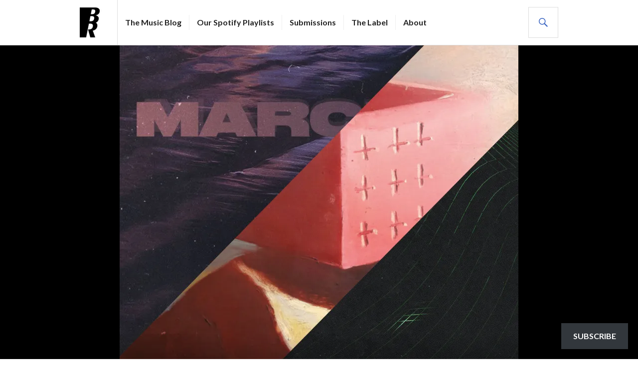

--- FILE ---
content_type: text/html; charset=UTF-8
request_url: https://www.beatradar.com/2020/05/power-to-the-peak/
body_size: 15257
content:
<!DOCTYPE html>
<html lang="en-GB">
<head>
<meta charset="UTF-8">
<meta name="viewport" content="width=device-width, initial-scale=1">
<link rel="profile" href="http://gmpg.org/xfn/11">
<link rel="pingback" href="https://www.beatradar.com/xmlrpc.php">

<title>Power To The Peak</title>
<meta name='robots' content='max-image-preview:large' />
<!-- Jetpack Site Verification Tags -->
<meta name="google-site-verification" content="lgE8Tt9DoLMFqDWGc3t6AMvsf3J4v1lQt2_ytowKdmQ" />
<link rel='dns-prefetch' href='//stats.wp.com' />
<link rel='dns-prefetch' href='//fonts.googleapis.com' />
<link rel='dns-prefetch' href='//widgets.wp.com' />
<link rel='dns-prefetch' href='//s0.wp.com' />
<link rel='dns-prefetch' href='//0.gravatar.com' />
<link rel='dns-prefetch' href='//1.gravatar.com' />
<link rel='dns-prefetch' href='//2.gravatar.com' />
<link rel='dns-prefetch' href='//jetpack.wordpress.com' />
<link rel='dns-prefetch' href='//public-api.wordpress.com' />
<link rel='preconnect' href='//i0.wp.com' />
<link rel='preconnect' href='//c0.wp.com' />
<link rel="alternate" type="application/rss+xml" title=" &raquo; Feed" href="https://www.beatradar.com/feed/" />
<link rel="alternate" type="application/rss+xml" title=" &raquo; Comments Feed" href="https://www.beatradar.com/comments/feed/" />
<link rel="alternate" title="oEmbed (JSON)" type="application/json+oembed" href="https://www.beatradar.com/wp-json/oembed/1.0/embed?url=https%3A%2F%2Fwww.beatradar.com%2F2020%2F05%2Fpower-to-the-peak%2F" />
<link rel="alternate" title="oEmbed (XML)" type="text/xml+oembed" href="https://www.beatradar.com/wp-json/oembed/1.0/embed?url=https%3A%2F%2Fwww.beatradar.com%2F2020%2F05%2Fpower-to-the-peak%2F&#038;format=xml" />
<style id='wp-img-auto-sizes-contain-inline-css' type='text/css'>
img:is([sizes=auto i],[sizes^="auto," i]){contain-intrinsic-size:3000px 1500px}
/*# sourceURL=wp-img-auto-sizes-contain-inline-css */
</style>
<style id='wp-emoji-styles-inline-css' type='text/css'>

	img.wp-smiley, img.emoji {
		display: inline !important;
		border: none !important;
		box-shadow: none !important;
		height: 1em !important;
		width: 1em !important;
		margin: 0 0.07em !important;
		vertical-align: -0.1em !important;
		background: none !important;
		padding: 0 !important;
	}
/*# sourceURL=wp-emoji-styles-inline-css */
</style>
<style id='wp-block-library-inline-css' type='text/css'>
:root{--wp-block-synced-color:#7a00df;--wp-block-synced-color--rgb:122,0,223;--wp-bound-block-color:var(--wp-block-synced-color);--wp-editor-canvas-background:#ddd;--wp-admin-theme-color:#007cba;--wp-admin-theme-color--rgb:0,124,186;--wp-admin-theme-color-darker-10:#006ba1;--wp-admin-theme-color-darker-10--rgb:0,107,160.5;--wp-admin-theme-color-darker-20:#005a87;--wp-admin-theme-color-darker-20--rgb:0,90,135;--wp-admin-border-width-focus:2px}@media (min-resolution:192dpi){:root{--wp-admin-border-width-focus:1.5px}}.wp-element-button{cursor:pointer}:root .has-very-light-gray-background-color{background-color:#eee}:root .has-very-dark-gray-background-color{background-color:#313131}:root .has-very-light-gray-color{color:#eee}:root .has-very-dark-gray-color{color:#313131}:root .has-vivid-green-cyan-to-vivid-cyan-blue-gradient-background{background:linear-gradient(135deg,#00d084,#0693e3)}:root .has-purple-crush-gradient-background{background:linear-gradient(135deg,#34e2e4,#4721fb 50%,#ab1dfe)}:root .has-hazy-dawn-gradient-background{background:linear-gradient(135deg,#faaca8,#dad0ec)}:root .has-subdued-olive-gradient-background{background:linear-gradient(135deg,#fafae1,#67a671)}:root .has-atomic-cream-gradient-background{background:linear-gradient(135deg,#fdd79a,#004a59)}:root .has-nightshade-gradient-background{background:linear-gradient(135deg,#330968,#31cdcf)}:root .has-midnight-gradient-background{background:linear-gradient(135deg,#020381,#2874fc)}:root{--wp--preset--font-size--normal:16px;--wp--preset--font-size--huge:42px}.has-regular-font-size{font-size:1em}.has-larger-font-size{font-size:2.625em}.has-normal-font-size{font-size:var(--wp--preset--font-size--normal)}.has-huge-font-size{font-size:var(--wp--preset--font-size--huge)}.has-text-align-center{text-align:center}.has-text-align-left{text-align:left}.has-text-align-right{text-align:right}.has-fit-text{white-space:nowrap!important}#end-resizable-editor-section{display:none}.aligncenter{clear:both}.items-justified-left{justify-content:flex-start}.items-justified-center{justify-content:center}.items-justified-right{justify-content:flex-end}.items-justified-space-between{justify-content:space-between}.screen-reader-text{border:0;clip-path:inset(50%);height:1px;margin:-1px;overflow:hidden;padding:0;position:absolute;width:1px;word-wrap:normal!important}.screen-reader-text:focus{background-color:#ddd;clip-path:none;color:#444;display:block;font-size:1em;height:auto;left:5px;line-height:normal;padding:15px 23px 14px;text-decoration:none;top:5px;width:auto;z-index:100000}html :where(.has-border-color){border-style:solid}html :where([style*=border-top-color]){border-top-style:solid}html :where([style*=border-right-color]){border-right-style:solid}html :where([style*=border-bottom-color]){border-bottom-style:solid}html :where([style*=border-left-color]){border-left-style:solid}html :where([style*=border-width]){border-style:solid}html :where([style*=border-top-width]){border-top-style:solid}html :where([style*=border-right-width]){border-right-style:solid}html :where([style*=border-bottom-width]){border-bottom-style:solid}html :where([style*=border-left-width]){border-left-style:solid}html :where(img[class*=wp-image-]){height:auto;max-width:100%}:where(figure){margin:0 0 1em}html :where(.is-position-sticky){--wp-admin--admin-bar--position-offset:var(--wp-admin--admin-bar--height,0px)}@media screen and (max-width:600px){html :where(.is-position-sticky){--wp-admin--admin-bar--position-offset:0px}}

/*# sourceURL=wp-block-library-inline-css */
</style><style id='wp-block-heading-inline-css' type='text/css'>
h1:where(.wp-block-heading).has-background,h2:where(.wp-block-heading).has-background,h3:where(.wp-block-heading).has-background,h4:where(.wp-block-heading).has-background,h5:where(.wp-block-heading).has-background,h6:where(.wp-block-heading).has-background{padding:1.25em 2.375em}h1.has-text-align-left[style*=writing-mode]:where([style*=vertical-lr]),h1.has-text-align-right[style*=writing-mode]:where([style*=vertical-rl]),h2.has-text-align-left[style*=writing-mode]:where([style*=vertical-lr]),h2.has-text-align-right[style*=writing-mode]:where([style*=vertical-rl]),h3.has-text-align-left[style*=writing-mode]:where([style*=vertical-lr]),h3.has-text-align-right[style*=writing-mode]:where([style*=vertical-rl]),h4.has-text-align-left[style*=writing-mode]:where([style*=vertical-lr]),h4.has-text-align-right[style*=writing-mode]:where([style*=vertical-rl]),h5.has-text-align-left[style*=writing-mode]:where([style*=vertical-lr]),h5.has-text-align-right[style*=writing-mode]:where([style*=vertical-rl]),h6.has-text-align-left[style*=writing-mode]:where([style*=vertical-lr]),h6.has-text-align-right[style*=writing-mode]:where([style*=vertical-rl]){rotate:180deg}
/*# sourceURL=https://c0.wp.com/c/6.9/wp-includes/blocks/heading/style.min.css */
</style>
<style id='wp-block-paragraph-inline-css' type='text/css'>
.is-small-text{font-size:.875em}.is-regular-text{font-size:1em}.is-large-text{font-size:2.25em}.is-larger-text{font-size:3em}.has-drop-cap:not(:focus):first-letter{float:left;font-size:8.4em;font-style:normal;font-weight:100;line-height:.68;margin:.05em .1em 0 0;text-transform:uppercase}body.rtl .has-drop-cap:not(:focus):first-letter{float:none;margin-left:.1em}p.has-drop-cap.has-background{overflow:hidden}:root :where(p.has-background){padding:1.25em 2.375em}:where(p.has-text-color:not(.has-link-color)) a{color:inherit}p.has-text-align-left[style*="writing-mode:vertical-lr"],p.has-text-align-right[style*="writing-mode:vertical-rl"]{rotate:180deg}
/*# sourceURL=https://c0.wp.com/c/6.9/wp-includes/blocks/paragraph/style.min.css */
</style>
<style id='wp-block-separator-inline-css' type='text/css'>
@charset "UTF-8";.wp-block-separator{border:none;border-top:2px solid}:root :where(.wp-block-separator.is-style-dots){height:auto;line-height:1;text-align:center}:root :where(.wp-block-separator.is-style-dots):before{color:currentColor;content:"···";font-family:serif;font-size:1.5em;letter-spacing:2em;padding-left:2em}.wp-block-separator.is-style-dots{background:none!important;border:none!important}
/*# sourceURL=https://c0.wp.com/c/6.9/wp-includes/blocks/separator/style.min.css */
</style>
<style id='global-styles-inline-css' type='text/css'>
:root{--wp--preset--aspect-ratio--square: 1;--wp--preset--aspect-ratio--4-3: 4/3;--wp--preset--aspect-ratio--3-4: 3/4;--wp--preset--aspect-ratio--3-2: 3/2;--wp--preset--aspect-ratio--2-3: 2/3;--wp--preset--aspect-ratio--16-9: 16/9;--wp--preset--aspect-ratio--9-16: 9/16;--wp--preset--color--black: #000000;--wp--preset--color--cyan-bluish-gray: #abb8c3;--wp--preset--color--white: #ffffff;--wp--preset--color--pale-pink: #f78da7;--wp--preset--color--vivid-red: #cf2e2e;--wp--preset--color--luminous-vivid-orange: #ff6900;--wp--preset--color--luminous-vivid-amber: #fcb900;--wp--preset--color--light-green-cyan: #7bdcb5;--wp--preset--color--vivid-green-cyan: #00d084;--wp--preset--color--pale-cyan-blue: #8ed1fc;--wp--preset--color--vivid-cyan-blue: #0693e3;--wp--preset--color--vivid-purple: #9b51e0;--wp--preset--gradient--vivid-cyan-blue-to-vivid-purple: linear-gradient(135deg,rgb(6,147,227) 0%,rgb(155,81,224) 100%);--wp--preset--gradient--light-green-cyan-to-vivid-green-cyan: linear-gradient(135deg,rgb(122,220,180) 0%,rgb(0,208,130) 100%);--wp--preset--gradient--luminous-vivid-amber-to-luminous-vivid-orange: linear-gradient(135deg,rgb(252,185,0) 0%,rgb(255,105,0) 100%);--wp--preset--gradient--luminous-vivid-orange-to-vivid-red: linear-gradient(135deg,rgb(255,105,0) 0%,rgb(207,46,46) 100%);--wp--preset--gradient--very-light-gray-to-cyan-bluish-gray: linear-gradient(135deg,rgb(238,238,238) 0%,rgb(169,184,195) 100%);--wp--preset--gradient--cool-to-warm-spectrum: linear-gradient(135deg,rgb(74,234,220) 0%,rgb(151,120,209) 20%,rgb(207,42,186) 40%,rgb(238,44,130) 60%,rgb(251,105,98) 80%,rgb(254,248,76) 100%);--wp--preset--gradient--blush-light-purple: linear-gradient(135deg,rgb(255,206,236) 0%,rgb(152,150,240) 100%);--wp--preset--gradient--blush-bordeaux: linear-gradient(135deg,rgb(254,205,165) 0%,rgb(254,45,45) 50%,rgb(107,0,62) 100%);--wp--preset--gradient--luminous-dusk: linear-gradient(135deg,rgb(255,203,112) 0%,rgb(199,81,192) 50%,rgb(65,88,208) 100%);--wp--preset--gradient--pale-ocean: linear-gradient(135deg,rgb(255,245,203) 0%,rgb(182,227,212) 50%,rgb(51,167,181) 100%);--wp--preset--gradient--electric-grass: linear-gradient(135deg,rgb(202,248,128) 0%,rgb(113,206,126) 100%);--wp--preset--gradient--midnight: linear-gradient(135deg,rgb(2,3,129) 0%,rgb(40,116,252) 100%);--wp--preset--font-size--small: 13px;--wp--preset--font-size--medium: 20px;--wp--preset--font-size--large: 36px;--wp--preset--font-size--x-large: 42px;--wp--preset--spacing--20: 0.44rem;--wp--preset--spacing--30: 0.67rem;--wp--preset--spacing--40: 1rem;--wp--preset--spacing--50: 1.5rem;--wp--preset--spacing--60: 2.25rem;--wp--preset--spacing--70: 3.38rem;--wp--preset--spacing--80: 5.06rem;--wp--preset--shadow--natural: 6px 6px 9px rgba(0, 0, 0, 0.2);--wp--preset--shadow--deep: 12px 12px 50px rgba(0, 0, 0, 0.4);--wp--preset--shadow--sharp: 6px 6px 0px rgba(0, 0, 0, 0.2);--wp--preset--shadow--outlined: 6px 6px 0px -3px rgb(255, 255, 255), 6px 6px rgb(0, 0, 0);--wp--preset--shadow--crisp: 6px 6px 0px rgb(0, 0, 0);}:where(.is-layout-flex){gap: 0.5em;}:where(.is-layout-grid){gap: 0.5em;}body .is-layout-flex{display: flex;}.is-layout-flex{flex-wrap: wrap;align-items: center;}.is-layout-flex > :is(*, div){margin: 0;}body .is-layout-grid{display: grid;}.is-layout-grid > :is(*, div){margin: 0;}:where(.wp-block-columns.is-layout-flex){gap: 2em;}:where(.wp-block-columns.is-layout-grid){gap: 2em;}:where(.wp-block-post-template.is-layout-flex){gap: 1.25em;}:where(.wp-block-post-template.is-layout-grid){gap: 1.25em;}.has-black-color{color: var(--wp--preset--color--black) !important;}.has-cyan-bluish-gray-color{color: var(--wp--preset--color--cyan-bluish-gray) !important;}.has-white-color{color: var(--wp--preset--color--white) !important;}.has-pale-pink-color{color: var(--wp--preset--color--pale-pink) !important;}.has-vivid-red-color{color: var(--wp--preset--color--vivid-red) !important;}.has-luminous-vivid-orange-color{color: var(--wp--preset--color--luminous-vivid-orange) !important;}.has-luminous-vivid-amber-color{color: var(--wp--preset--color--luminous-vivid-amber) !important;}.has-light-green-cyan-color{color: var(--wp--preset--color--light-green-cyan) !important;}.has-vivid-green-cyan-color{color: var(--wp--preset--color--vivid-green-cyan) !important;}.has-pale-cyan-blue-color{color: var(--wp--preset--color--pale-cyan-blue) !important;}.has-vivid-cyan-blue-color{color: var(--wp--preset--color--vivid-cyan-blue) !important;}.has-vivid-purple-color{color: var(--wp--preset--color--vivid-purple) !important;}.has-black-background-color{background-color: var(--wp--preset--color--black) !important;}.has-cyan-bluish-gray-background-color{background-color: var(--wp--preset--color--cyan-bluish-gray) !important;}.has-white-background-color{background-color: var(--wp--preset--color--white) !important;}.has-pale-pink-background-color{background-color: var(--wp--preset--color--pale-pink) !important;}.has-vivid-red-background-color{background-color: var(--wp--preset--color--vivid-red) !important;}.has-luminous-vivid-orange-background-color{background-color: var(--wp--preset--color--luminous-vivid-orange) !important;}.has-luminous-vivid-amber-background-color{background-color: var(--wp--preset--color--luminous-vivid-amber) !important;}.has-light-green-cyan-background-color{background-color: var(--wp--preset--color--light-green-cyan) !important;}.has-vivid-green-cyan-background-color{background-color: var(--wp--preset--color--vivid-green-cyan) !important;}.has-pale-cyan-blue-background-color{background-color: var(--wp--preset--color--pale-cyan-blue) !important;}.has-vivid-cyan-blue-background-color{background-color: var(--wp--preset--color--vivid-cyan-blue) !important;}.has-vivid-purple-background-color{background-color: var(--wp--preset--color--vivid-purple) !important;}.has-black-border-color{border-color: var(--wp--preset--color--black) !important;}.has-cyan-bluish-gray-border-color{border-color: var(--wp--preset--color--cyan-bluish-gray) !important;}.has-white-border-color{border-color: var(--wp--preset--color--white) !important;}.has-pale-pink-border-color{border-color: var(--wp--preset--color--pale-pink) !important;}.has-vivid-red-border-color{border-color: var(--wp--preset--color--vivid-red) !important;}.has-luminous-vivid-orange-border-color{border-color: var(--wp--preset--color--luminous-vivid-orange) !important;}.has-luminous-vivid-amber-border-color{border-color: var(--wp--preset--color--luminous-vivid-amber) !important;}.has-light-green-cyan-border-color{border-color: var(--wp--preset--color--light-green-cyan) !important;}.has-vivid-green-cyan-border-color{border-color: var(--wp--preset--color--vivid-green-cyan) !important;}.has-pale-cyan-blue-border-color{border-color: var(--wp--preset--color--pale-cyan-blue) !important;}.has-vivid-cyan-blue-border-color{border-color: var(--wp--preset--color--vivid-cyan-blue) !important;}.has-vivid-purple-border-color{border-color: var(--wp--preset--color--vivid-purple) !important;}.has-vivid-cyan-blue-to-vivid-purple-gradient-background{background: var(--wp--preset--gradient--vivid-cyan-blue-to-vivid-purple) !important;}.has-light-green-cyan-to-vivid-green-cyan-gradient-background{background: var(--wp--preset--gradient--light-green-cyan-to-vivid-green-cyan) !important;}.has-luminous-vivid-amber-to-luminous-vivid-orange-gradient-background{background: var(--wp--preset--gradient--luminous-vivid-amber-to-luminous-vivid-orange) !important;}.has-luminous-vivid-orange-to-vivid-red-gradient-background{background: var(--wp--preset--gradient--luminous-vivid-orange-to-vivid-red) !important;}.has-very-light-gray-to-cyan-bluish-gray-gradient-background{background: var(--wp--preset--gradient--very-light-gray-to-cyan-bluish-gray) !important;}.has-cool-to-warm-spectrum-gradient-background{background: var(--wp--preset--gradient--cool-to-warm-spectrum) !important;}.has-blush-light-purple-gradient-background{background: var(--wp--preset--gradient--blush-light-purple) !important;}.has-blush-bordeaux-gradient-background{background: var(--wp--preset--gradient--blush-bordeaux) !important;}.has-luminous-dusk-gradient-background{background: var(--wp--preset--gradient--luminous-dusk) !important;}.has-pale-ocean-gradient-background{background: var(--wp--preset--gradient--pale-ocean) !important;}.has-electric-grass-gradient-background{background: var(--wp--preset--gradient--electric-grass) !important;}.has-midnight-gradient-background{background: var(--wp--preset--gradient--midnight) !important;}.has-small-font-size{font-size: var(--wp--preset--font-size--small) !important;}.has-medium-font-size{font-size: var(--wp--preset--font-size--medium) !important;}.has-large-font-size{font-size: var(--wp--preset--font-size--large) !important;}.has-x-large-font-size{font-size: var(--wp--preset--font-size--x-large) !important;}
/*# sourceURL=global-styles-inline-css */
</style>

<style id='classic-theme-styles-inline-css' type='text/css'>
/*! This file is auto-generated */
.wp-block-button__link{color:#fff;background-color:#32373c;border-radius:9999px;box-shadow:none;text-decoration:none;padding:calc(.667em + 2px) calc(1.333em + 2px);font-size:1.125em}.wp-block-file__button{background:#32373c;color:#fff;text-decoration:none}
/*# sourceURL=/wp-includes/css/classic-themes.min.css */
</style>
<link rel='stylesheet' id='wpfc-css' href='https://www.beatradar.com/wp-content/plugins/gs-facebook-comments/public/css/wpfc-public.css?ver=1.7.5' type='text/css' media='all' />
<link rel='stylesheet' id='genericons-css' href='https://c0.wp.com/p/jetpack/15.4/_inc/genericons/genericons/genericons.css' type='text/css' media='all' />
<link rel='stylesheet' id='gazette-lora-css' href='https://fonts.googleapis.com/css?family=Lora%3A400%2C700%2C400italic%2C700italic&#038;subset=latin%2Clatin-ext&#038;ver=6.9' type='text/css' media='all' />
<link rel='stylesheet' id='gazette-lato-inconsolata-css' href='https://fonts.googleapis.com/css?family=Lato%3A400%2C700%2C900%2C400italic%2C700italic%2C900italic%7CInconsolata%3A400%2C700&#038;subset=latin%2Clatin-ext&#038;ver=6.9' type='text/css' media='all' />
<link rel='stylesheet' id='gazette-style-css' href='https://www.beatradar.com/wp-content/themes/gazette/style.css?ver=6.9' type='text/css' media='all' />
<style id='gazette-style-inline-css' type='text/css'>

			.post-navigation .nav-previous { background-image: url(https://www.beatradar.com/wp-content/uploads/2020/05/trio-3.jpg); }
			.post-navigation .nav-previous .post-title, .post-navigation .nav-previous a:hover .post-title, .post-navigation .nav-previous .meta-nav { color: #fff; }
			.post-navigation .nav-previous a:hover .meta-nav, .post-navigation .nav-previous a:hover .post-title { opacity: 0.6; }
			.post-navigation .nav-previous a { background-color: rgba(0, 0, 0, 0.3); border: 0; text-shadow: 0 0 0.125em rgba(0, 0, 0, 0.3); }
			.post-navigation .nav-previous a:hover { background-color: rgba(0, 0, 0, 0.6); }
		
			.post-navigation .nav-next { background-image: url(https://www.beatradar.com/wp-content/uploads/2020/05/fire.jpg); }
			.post-navigation .nav-next .post-title, .post-navigation .nav-next a:hover .post-title, .post-navigation .nav-next .meta-nav { color: #fff; }
			.post-navigation .nav-next a:hover .meta-nav, .post-navigation .nav-next a:hover .post-title { opacity: 0.6; }
			.post-navigation .nav-next a { background-color: rgba(0, 0, 0, 0.3); border: 0; text-shadow: 0 0 0.125em rgba(0, 0, 0, 0.3); }
			.post-navigation .nav-next a:hover { background-color: rgba(0, 0, 0, 0.6); }
		
/*# sourceURL=gazette-style-inline-css */
</style>
<link rel='stylesheet' id='jetpack_likes-css' href='https://c0.wp.com/p/jetpack/15.4/modules/likes/style.css' type='text/css' media='all' />
<link rel='stylesheet' id='subscribe-floating-button-css-css' href='https://c0.wp.com/p/jetpack/15.4/modules/subscriptions/subscribe-floating-button/subscribe-floating-button.css' type='text/css' media='all' />
<link rel='stylesheet' id='sharedaddy-css' href='https://c0.wp.com/p/jetpack/15.4/modules/sharedaddy/sharing.css' type='text/css' media='all' />
<link rel='stylesheet' id='social-logos-css' href='https://c0.wp.com/p/jetpack/15.4/_inc/social-logos/social-logos.min.css' type='text/css' media='all' />
<script type="text/javascript" src="https://c0.wp.com/c/6.9/wp-includes/js/jquery/jquery.min.js" id="jquery-core-js"></script>
<script type="text/javascript" src="https://c0.wp.com/c/6.9/wp-includes/js/jquery/jquery-migrate.min.js" id="jquery-migrate-js"></script>
<script type="text/javascript" src="https://www.beatradar.com/wp-content/plugins/gs-facebook-comments/public/js/wpfc-public.js?ver=1.7.5" id="wpfc-js"></script>
<link rel="https://api.w.org/" href="https://www.beatradar.com/wp-json/" /><link rel="alternate" title="JSON" type="application/json" href="https://www.beatradar.com/wp-json/wp/v2/posts/2100" /><link rel="EditURI" type="application/rsd+xml" title="RSD" href="https://www.beatradar.com/xmlrpc.php?rsd" />
<meta name="generator" content="WordPress 6.9" />
<link rel="canonical" href="https://www.beatradar.com/2020/05/power-to-the-peak/" />
<link rel='shortlink' href='https://wp.me/pap6OY-xS' />

		<!-- GA Google Analytics @ https://m0n.co/ga -->
		<script>
			(function(i,s,o,g,r,a,m){i['GoogleAnalyticsObject']=r;i[r]=i[r]||function(){
			(i[r].q=i[r].q||[]).push(arguments)},i[r].l=1*new Date();a=s.createElement(o),
			m=s.getElementsByTagName(o)[0];a.async=1;a.src=g;m.parentNode.insertBefore(a,m)
			})(window,document,'script','https://www.google-analytics.com/analytics.js','ga');
			ga('create', 'UA-12104647-3', 'auto');
			ga('send', 'pageview');
		</script>

	<meta property="fb:app_id" content="355557568322894" />	<style>img#wpstats{display:none}</style>
		
<!-- Jetpack Open Graph Tags -->
<meta property="og:type" content="article" />
<meta property="og:title" content="Power To The Peak" />
<meta property="og:url" content="https://www.beatradar.com/2020/05/power-to-the-peak/" />
<meta property="og:description" content="Here&#8217;s three dark, stomping, heavy footed tracks that&#8217;s solid material for weekend madness. These tracks here is what I want to hear at a club. All the time, everywhere." />
<meta property="article:published_time" content="2020-05-16T20:28:22+00:00" />
<meta property="article:modified_time" content="2020-05-16T20:28:39+00:00" />
<meta property="og:image" content="https://i0.wp.com/www.beatradar.com/wp-content/uploads/2020/05/trio-3.jpeg?fit=800%2C800&#038;ssl=1" />
<meta property="og:image:width" content="800" />
<meta property="og:image:height" content="800" />
<meta property="og:image:alt" content="" />
<meta property="og:locale" content="en_GB" />
<meta name="twitter:site" content="@Beatradar" />
<meta name="twitter:text:title" content="Power To The Peak" />
<meta name="twitter:image" content="https://i0.wp.com/www.beatradar.com/wp-content/uploads/2020/05/trio-3.jpeg?fit=800%2C800&#038;ssl=1&#038;w=640" />
<meta name="twitter:card" content="summary_large_image" />

<!-- End Jetpack Open Graph Tags -->
<link rel="icon" href="https://i0.wp.com/www.beatradar.com/wp-content/uploads/2018/10/cropped-Beatradar-label-logo_800.jpg?fit=32%2C32&#038;ssl=1" sizes="32x32" />
<link rel="icon" href="https://i0.wp.com/www.beatradar.com/wp-content/uploads/2018/10/cropped-Beatradar-label-logo_800.jpg?fit=192%2C192&#038;ssl=1" sizes="192x192" />
<link rel="apple-touch-icon" href="https://i0.wp.com/www.beatradar.com/wp-content/uploads/2018/10/cropped-Beatradar-label-logo_800.jpg?fit=180%2C180&#038;ssl=1" />
<meta name="msapplication-TileImage" content="https://i0.wp.com/www.beatradar.com/wp-content/uploads/2018/10/cropped-Beatradar-label-logo_800.jpg?fit=270%2C270&#038;ssl=1" />
<style id='jetpack-block-subscriptions-inline-css' type='text/css'>
.is-style-compact .is-not-subscriber .wp-block-button__link,.is-style-compact .is-not-subscriber .wp-block-jetpack-subscriptions__button{border-end-start-radius:0!important;border-start-start-radius:0!important;margin-inline-start:0!important}.is-style-compact .is-not-subscriber .components-text-control__input,.is-style-compact .is-not-subscriber p#subscribe-email input[type=email]{border-end-end-radius:0!important;border-start-end-radius:0!important}.is-style-compact:not(.wp-block-jetpack-subscriptions__use-newline) .components-text-control__input{border-inline-end-width:0!important}.wp-block-jetpack-subscriptions.wp-block-jetpack-subscriptions__supports-newline .wp-block-jetpack-subscriptions__form-container{display:flex;flex-direction:column}.wp-block-jetpack-subscriptions.wp-block-jetpack-subscriptions__supports-newline:not(.wp-block-jetpack-subscriptions__use-newline) .is-not-subscriber .wp-block-jetpack-subscriptions__form-elements{align-items:flex-start;display:flex}.wp-block-jetpack-subscriptions.wp-block-jetpack-subscriptions__supports-newline:not(.wp-block-jetpack-subscriptions__use-newline) p#subscribe-submit{display:flex;justify-content:center}.wp-block-jetpack-subscriptions.wp-block-jetpack-subscriptions__supports-newline .wp-block-jetpack-subscriptions__form .wp-block-jetpack-subscriptions__button,.wp-block-jetpack-subscriptions.wp-block-jetpack-subscriptions__supports-newline .wp-block-jetpack-subscriptions__form .wp-block-jetpack-subscriptions__textfield .components-text-control__input,.wp-block-jetpack-subscriptions.wp-block-jetpack-subscriptions__supports-newline .wp-block-jetpack-subscriptions__form button,.wp-block-jetpack-subscriptions.wp-block-jetpack-subscriptions__supports-newline .wp-block-jetpack-subscriptions__form input[type=email],.wp-block-jetpack-subscriptions.wp-block-jetpack-subscriptions__supports-newline form .wp-block-jetpack-subscriptions__button,.wp-block-jetpack-subscriptions.wp-block-jetpack-subscriptions__supports-newline form .wp-block-jetpack-subscriptions__textfield .components-text-control__input,.wp-block-jetpack-subscriptions.wp-block-jetpack-subscriptions__supports-newline form button,.wp-block-jetpack-subscriptions.wp-block-jetpack-subscriptions__supports-newline form input[type=email]{box-sizing:border-box;cursor:pointer;line-height:1.3;min-width:auto!important;white-space:nowrap!important}.wp-block-jetpack-subscriptions.wp-block-jetpack-subscriptions__supports-newline .wp-block-jetpack-subscriptions__form input[type=email]::placeholder,.wp-block-jetpack-subscriptions.wp-block-jetpack-subscriptions__supports-newline .wp-block-jetpack-subscriptions__form input[type=email]:disabled,.wp-block-jetpack-subscriptions.wp-block-jetpack-subscriptions__supports-newline form input[type=email]::placeholder,.wp-block-jetpack-subscriptions.wp-block-jetpack-subscriptions__supports-newline form input[type=email]:disabled{color:currentColor;opacity:.5}.wp-block-jetpack-subscriptions.wp-block-jetpack-subscriptions__supports-newline .wp-block-jetpack-subscriptions__form .wp-block-jetpack-subscriptions__button,.wp-block-jetpack-subscriptions.wp-block-jetpack-subscriptions__supports-newline .wp-block-jetpack-subscriptions__form button,.wp-block-jetpack-subscriptions.wp-block-jetpack-subscriptions__supports-newline form .wp-block-jetpack-subscriptions__button,.wp-block-jetpack-subscriptions.wp-block-jetpack-subscriptions__supports-newline form button{border-color:#0000;border-style:solid}.wp-block-jetpack-subscriptions.wp-block-jetpack-subscriptions__supports-newline .wp-block-jetpack-subscriptions__form .wp-block-jetpack-subscriptions__textfield,.wp-block-jetpack-subscriptions.wp-block-jetpack-subscriptions__supports-newline .wp-block-jetpack-subscriptions__form p#subscribe-email,.wp-block-jetpack-subscriptions.wp-block-jetpack-subscriptions__supports-newline form .wp-block-jetpack-subscriptions__textfield,.wp-block-jetpack-subscriptions.wp-block-jetpack-subscriptions__supports-newline form p#subscribe-email{background:#0000;flex-grow:1}.wp-block-jetpack-subscriptions.wp-block-jetpack-subscriptions__supports-newline .wp-block-jetpack-subscriptions__form .wp-block-jetpack-subscriptions__textfield .components-base-control__field,.wp-block-jetpack-subscriptions.wp-block-jetpack-subscriptions__supports-newline .wp-block-jetpack-subscriptions__form .wp-block-jetpack-subscriptions__textfield .components-text-control__input,.wp-block-jetpack-subscriptions.wp-block-jetpack-subscriptions__supports-newline .wp-block-jetpack-subscriptions__form .wp-block-jetpack-subscriptions__textfield input[type=email],.wp-block-jetpack-subscriptions.wp-block-jetpack-subscriptions__supports-newline .wp-block-jetpack-subscriptions__form p#subscribe-email .components-base-control__field,.wp-block-jetpack-subscriptions.wp-block-jetpack-subscriptions__supports-newline .wp-block-jetpack-subscriptions__form p#subscribe-email .components-text-control__input,.wp-block-jetpack-subscriptions.wp-block-jetpack-subscriptions__supports-newline .wp-block-jetpack-subscriptions__form p#subscribe-email input[type=email],.wp-block-jetpack-subscriptions.wp-block-jetpack-subscriptions__supports-newline form .wp-block-jetpack-subscriptions__textfield .components-base-control__field,.wp-block-jetpack-subscriptions.wp-block-jetpack-subscriptions__supports-newline form .wp-block-jetpack-subscriptions__textfield .components-text-control__input,.wp-block-jetpack-subscriptions.wp-block-jetpack-subscriptions__supports-newline form .wp-block-jetpack-subscriptions__textfield input[type=email],.wp-block-jetpack-subscriptions.wp-block-jetpack-subscriptions__supports-newline form p#subscribe-email .components-base-control__field,.wp-block-jetpack-subscriptions.wp-block-jetpack-subscriptions__supports-newline form p#subscribe-email .components-text-control__input,.wp-block-jetpack-subscriptions.wp-block-jetpack-subscriptions__supports-newline form p#subscribe-email input[type=email]{height:auto;margin:0;width:100%}.wp-block-jetpack-subscriptions.wp-block-jetpack-subscriptions__supports-newline .wp-block-jetpack-subscriptions__form p#subscribe-email,.wp-block-jetpack-subscriptions.wp-block-jetpack-subscriptions__supports-newline .wp-block-jetpack-subscriptions__form p#subscribe-submit,.wp-block-jetpack-subscriptions.wp-block-jetpack-subscriptions__supports-newline form p#subscribe-email,.wp-block-jetpack-subscriptions.wp-block-jetpack-subscriptions__supports-newline form p#subscribe-submit{line-height:0;margin:0;padding:0}.wp-block-jetpack-subscriptions.wp-block-jetpack-subscriptions__supports-newline.wp-block-jetpack-subscriptions__show-subs .wp-block-jetpack-subscriptions__subscount{font-size:16px;margin:8px 0;text-align:end}.wp-block-jetpack-subscriptions.wp-block-jetpack-subscriptions__supports-newline.wp-block-jetpack-subscriptions__use-newline .wp-block-jetpack-subscriptions__form-elements{display:block}.wp-block-jetpack-subscriptions.wp-block-jetpack-subscriptions__supports-newline.wp-block-jetpack-subscriptions__use-newline .wp-block-jetpack-subscriptions__button,.wp-block-jetpack-subscriptions.wp-block-jetpack-subscriptions__supports-newline.wp-block-jetpack-subscriptions__use-newline button{display:inline-block;max-width:100%}.wp-block-jetpack-subscriptions.wp-block-jetpack-subscriptions__supports-newline.wp-block-jetpack-subscriptions__use-newline .wp-block-jetpack-subscriptions__subscount{text-align:start}#subscribe-submit.is-link{text-align:center;width:auto!important}#subscribe-submit.is-link a{margin-left:0!important;margin-top:0!important;width:auto!important}@keyframes jetpack-memberships_button__spinner-animation{to{transform:rotate(1turn)}}.jetpack-memberships-spinner{display:none;height:1em;margin:0 0 0 5px;width:1em}.jetpack-memberships-spinner svg{height:100%;margin-bottom:-2px;width:100%}.jetpack-memberships-spinner-rotating{animation:jetpack-memberships_button__spinner-animation .75s linear infinite;transform-origin:center}.is-loading .jetpack-memberships-spinner{display:inline-block}body.jetpack-memberships-modal-open{overflow:hidden}dialog.jetpack-memberships-modal{opacity:1}dialog.jetpack-memberships-modal,dialog.jetpack-memberships-modal iframe{background:#0000;border:0;bottom:0;box-shadow:none;height:100%;left:0;margin:0;padding:0;position:fixed;right:0;top:0;width:100%}dialog.jetpack-memberships-modal::backdrop{background-color:#000;opacity:.7;transition:opacity .2s ease-out}dialog.jetpack-memberships-modal.is-loading,dialog.jetpack-memberships-modal.is-loading::backdrop{opacity:0}
/*# sourceURL=https://www.beatradar.com/wp-content/plugins/jetpack/_inc/blocks/subscriptions/view.css?minify=false */
</style>
</head>

<body class="wp-singular post-template-default single single-post postid-2100 single-format-standard wp-custom-logo wp-theme-gazette no-footer-widget unfixed-header has-site-logo">
<div id="page" class="hfeed site">
	<a class="skip-link screen-reader-text" href="#content">Skip to content</a>

	<header id="masthead" class="site-header" role="banner">
		<div class="site-header-inner">
			<div class="site-branding">
				<a href="https://www.beatradar.com/" class="site-logo-link" rel="home" itemprop="url"><img width="60" height="60" src="https://i0.wp.com/www.beatradar.com/wp-content/uploads/2018/11/Beatradar-label-logo_150.jpg?fit=60%2C60&amp;ssl=1" class="site-logo attachment-gazette-logo" alt="" data-size="gazette-logo" itemprop="logo" decoding="async" /></a>				<h1 class="site-title"><a href="https://www.beatradar.com/" rel="home"></a></h1>
				<h2 class="site-description">Undiscovered gems from the electronica underground</h2>
			</div><!-- .site-branding -->

							<nav id="site-navigation" class="main-navigation" role="navigation">
					<button class="menu-toggle" aria-controls="primary-menu" aria-expanded="false"><span class="screen-reader-text">Primary Menu</span></button>
					<div class="menu-primary-menu-container"><ul id="primary-menu" class="menu"><li id="menu-item-394" class="menu-item menu-item-type-custom menu-item-object-custom menu-item-home menu-item-394"><a href="https://www.beatradar.com">The Music Blog</a></li>
<li id="menu-item-125" class="menu-item menu-item-type-post_type menu-item-object-page menu-item-125"><a href="https://www.beatradar.com/spotify-playlists/">Our Spotify Playlists</a></li>
<li id="menu-item-1417" class="menu-item menu-item-type-post_type menu-item-object-page menu-item-1417"><a href="https://www.beatradar.com/submissions/">Submissions</a></li>
<li id="menu-item-904" class="menu-item menu-item-type-post_type menu-item-object-page menu-item-904"><a href="https://www.beatradar.com/beatradar-the-label/">The Label</a></li>
<li id="menu-item-31" class="menu-item menu-item-type-post_type menu-item-object-page menu-item-31"><a href="https://www.beatradar.com/what-is-the-beatradar/">About</a></li>
</ul></div>				</nav><!-- #site-navigation -->
			
			<div id="search-header" class="search-header">
				<button class="search-toggle" aria-controls="search-form" aria-expanded="false"><span class="screen-reader-text">Search</span></button>
				<form role="search" method="get" class="search-form" action="https://www.beatradar.com/">
				<label>
					<span class="screen-reader-text">Search for:</span>
					<input type="search" class="search-field" placeholder="Search &hellip;" value="" name="s" />
				</label>
				<input type="submit" class="search-submit" value="Search" />
			</form>			</div><!-- #search-header -->
		</div><!-- .site-header-inner -->
	</header><!-- #masthead -->

	
	<div id="content" class="site-content">

	<div class="site-content-inner">
		<div id="primary" class="content-area">
			<main id="main" class="site-main" role="main">

				
					
<article id="post-2100" class="post-2100 post type-post status-publish format-standard has-post-thumbnail hentry category-blog tag-breakbeat tag-house tag-progressive-house">
	<header class="entry-header">
					<div class="post-thumbnail">
				<img width="800" height="768" src="https://i0.wp.com/www.beatradar.com/wp-content/uploads/2020/05/trio-3.jpeg?resize=800%2C768&amp;ssl=1" class="attachment-gazette-single-thumbnail size-gazette-single-thumbnail wp-post-image" alt="" decoding="async" loading="lazy" />			</div>
		
					<div class="entry-meta">
							</div><!-- .entry-meta -->
		
		<h1 class="entry-title">Power To The Peak</h1>	</header><!-- .entry-header -->

	<div class="entry-content">
		
<p>Here&#8217;s three dark, stomping, heavy footed tracks that&#8217;s solid material for weekend madness. These tracks here is what I want to hear at clubs. All the time, everywhere.</p>



<h3 class="wp-block-heading">March 13 &#8211; Best In Me</h3>



<figure class="wp-block-embed-soundcloud wp-block-embed is-type-rich is-provider-soundcloud wp-embed-aspect-4-3 wp-has-aspect-ratio"><div class="wp-block-embed__wrapper">
<iframe loading="lazy" title="March 13 - Best In Me by March 13" width="720" height="400" scrolling="no" frameborder="no" src="https://w.soundcloud.com/player/?visual=true&#038;url=https%3A%2F%2Fapi.soundcloud.com%2Ftracks%2F810334876&#038;show_artwork=true&#038;maxwidth=720&#038;maxheight=1000&#038;dnt=1"></iframe>
</div></figure>



<p><strong>Finally!</strong> It&#8217;s just so, <strong>so</strong> great to finally receive a breakbeat track that have the sound I&#8217;m after. The real, monstrous breakbeat bangers.</p>



<p>They seem to have become few and far between, nowadays.<br>Big constructions. Massive arrangements, massive synths, massive bass, massive beat. Big. Just… <strong>BIG</strong>.</p>



<p>I don&#8217;t want those whiny, wimpy breakbeats that sonds like a beat track made by dental sticks drummed on small candy boxes &#8211; I want the <strong>big bastards</strong>!<br>Like this one here.</p>



<h3 class="wp-block-heading">Pitchy&amp;Scratchy &#8211; 9onadic3</h3>



<figure class="wp-block-embed-spotify wp-block-embed is-type-rich is-provider-spotify wp-embed-aspect-9-16 wp-has-aspect-ratio"><div class="wp-block-embed__wrapper">
<iframe loading="lazy" title="Spotify Embed: 9onadic3" width="300" height="380" allowtransparency="true" frameborder="0" allow="encrypted-media" src="https://open.spotify.com/embed/track/49dlA7ReRLR8ksmkKjipCd"></iframe>
</div></figure>



<p>And if big breakbeat is not your thing then I got this one here for you. A real house club groove that just rolls and rolls&#8230; and omg &#8211; I&#8217;m peakin&#8217;!</p>



<p>Even though the structure is different than what&#8217;s offered in <em>Best In Me</em>, it&#8217;s got that same BIG sound and cool attitude. The rumbling bass. And the darkness. Where we thrive.</p>



<h3 class="wp-block-heading">HNTR &#8211; Waiting Up (Reprise)</h3>



<figure class="wp-block-embed-spotify wp-block-embed is-type-rich is-provider-spotify wp-embed-aspect-9-16 wp-has-aspect-ratio"><div class="wp-block-embed__wrapper">
<iframe loading="lazy" title="Spotify Embed: Waiting Up (Reprise)" width="300" height="380" allowtransparency="true" frameborder="0" allow="encrypted-media" src="https://open.spotify.com/embed/track/0lGPTe6tKIH2leogs5I4CS"></iframe>
</div></figure>



<p>Need more energy? Alright, then you&#8217;re warmed up and ready for <em>this one</em>. A dark, progressive groove that at least pulls out all mental strops in this old clubber. A damn tight bass that rumbles like it should, and a drive that makes me clinch my jaws and give in.</p>



<p>In fact I had to <a href="https://hntr.bandcamp.com/track/waiting-up-reprise">head over to Bandcamp</a> and purchase it right away. Surely there&#8217;ll be a DJ set where I can use this baby.</p>



<p><strong>I guess all three tracks today has some of that oldschool clubbing vibe in them. But really, the groove is timeless!</strong></p>



<hr class="wp-block-separator"/>



<p><em>I&#8217;ve added these tracks to a playlist of ours that&#8217;s too long been neglected: House For Clubbers.</em> <em>It has no followers yet, but I&#8217;m gonna give the list a bit more love the coming weeks, and make it well worth following. So hop onboard!</em></p>



<figure><iframe loading="lazy" src="https://open.spotify.com/embed/playlist/0YScXrMj9udTDACBBqjNiS" width="300" height="380"></iframe></figure>
<div class="fb-background-color">
			  <div 
			  	class = "fb-comments" 
			  	data-href = "https://www.beatradar.com/2020/05/power-to-the-peak/"
			  	data-numposts = "10"
			  	data-lazy = "true"
				data-colorscheme = "light"
				data-order-by = "social"
				data-mobile=true>
			  </div></div>
		  <style>
		    .fb-background-color {
				background: #ffffff !important;
			}
			.fb_iframe_widget_fluid_desktop iframe {
			    width: 100% !important;
			}
		  </style>
		  <div class="sharedaddy sd-sharing-enabled"><div class="robots-nocontent sd-block sd-social sd-social-icon sd-sharing"><h3 class="sd-title">Share this:</h3><div class="sd-content"><ul><li class="share-reddit"><a rel="nofollow noopener noreferrer"
				data-shared="sharing-reddit-2100"
				class="share-reddit sd-button share-icon no-text"
				href="https://www.beatradar.com/2020/05/power-to-the-peak/?share=reddit"
				target="_blank"
				aria-labelledby="sharing-reddit-2100"
				>
				<span id="sharing-reddit-2100" hidden>Click to share on Reddit (Opens in new window)</span>
				<span>Reddit</span>
			</a></li><li class="share-twitter"><a rel="nofollow noopener noreferrer"
				data-shared="sharing-twitter-2100"
				class="share-twitter sd-button share-icon no-text"
				href="https://www.beatradar.com/2020/05/power-to-the-peak/?share=twitter"
				target="_blank"
				aria-labelledby="sharing-twitter-2100"
				>
				<span id="sharing-twitter-2100" hidden>Click to share on X (Opens in new window)</span>
				<span>X</span>
			</a></li><li class="share-telegram"><a rel="nofollow noopener noreferrer"
				data-shared="sharing-telegram-2100"
				class="share-telegram sd-button share-icon no-text"
				href="https://www.beatradar.com/2020/05/power-to-the-peak/?share=telegram"
				target="_blank"
				aria-labelledby="sharing-telegram-2100"
				>
				<span id="sharing-telegram-2100" hidden>Click to share on Telegram (Opens in new window)</span>
				<span>Telegram</span>
			</a></li><li class="share-jetpack-whatsapp"><a rel="nofollow noopener noreferrer"
				data-shared="sharing-whatsapp-2100"
				class="share-jetpack-whatsapp sd-button share-icon no-text"
				href="https://www.beatradar.com/2020/05/power-to-the-peak/?share=jetpack-whatsapp"
				target="_blank"
				aria-labelledby="sharing-whatsapp-2100"
				>
				<span id="sharing-whatsapp-2100" hidden>Click to share on WhatsApp (Opens in new window)</span>
				<span>WhatsApp</span>
			</a></li><li class="share-facebook"><a rel="nofollow noopener noreferrer"
				data-shared="sharing-facebook-2100"
				class="share-facebook sd-button share-icon no-text"
				href="https://www.beatradar.com/2020/05/power-to-the-peak/?share=facebook"
				target="_blank"
				aria-labelledby="sharing-facebook-2100"
				>
				<span id="sharing-facebook-2100" hidden>Click to share on Facebook (Opens in new window)</span>
				<span>Facebook</span>
			</a></li><li class="share-end"></li></ul></div></div></div>			</div><!-- .entry-content -->

	<footer class="entry-footer">
		<span class="posted-on"><a href="https://www.beatradar.com/2020/05/power-to-the-peak/" rel="bookmark"><time class="entry-date published" datetime="2020-05-16T22:28:22+02:00">16th May 2020</time><time class="updated" datetime="2020-05-16T22:28:39+02:00">16th May 2020</time></a></span><span class="byline"> <span class="author vcard"><a class="url fn n" href="https://www.beatradar.com/author/beamboom/">Atroxity</a></span></span><span class="tags-links"><a href="https://www.beatradar.com/tag/breakbeat/" rel="tag">breakbeat</a>, <a href="https://www.beatradar.com/tag/house/" rel="tag">house</a>, <a href="https://www.beatradar.com/tag/progressive-house/" rel="tag">Progressive House</a></span>	</footer><!-- .entry-footer -->
</article><!-- #post-## -->

					
					
	<nav class="navigation post-navigation" aria-label="Posts">
		<h2 class="screen-reader-text">Post navigation</h2>
		<div class="nav-links"><div class="nav-previous"><a href="https://www.beatradar.com/2020/05/the-chill-lounge-2/" rel="prev"><span class="meta-nav" aria-hidden="true">Previous</span> <span class="screen-reader-text">Previous post:</span> <span class="post-title">The Chill Lounge #2</span></a></div><div class="nav-next"><a href="https://www.beatradar.com/2020/05/silent-sunday-22/" rel="next"><span class="meta-nav" aria-hidden="true">Next</span> <span class="screen-reader-text">Next post:</span> <span class="post-title">Silent Sunday #22</span></a></div></div>
	</nav>
				
			</main><!-- #main -->
		</div><!-- #primary -->

		
	<button class="sidebar-toggle" aria-controls="secondary" aria-expanded="false"><span class="screen-reader-text">Sidebar</span></button>

<div id="secondary" class="widget-area" role="complementary">
	<aside id="search-2" class="widget widget_search"><form role="search" method="get" class="search-form" action="https://www.beatradar.com/">
				<label>
					<span class="screen-reader-text">Search for:</span>
					<input type="search" class="search-field" placeholder="Search &hellip;" value="" name="s" />
				</label>
				<input type="submit" class="search-submit" value="Search" />
			</form></aside><aside id="custom_html-4" class="widget_text widget widget_custom_html"><div class="textwidget custom-html-widget"><a href="https://hypem.com/site/beatradar/24360"><img data-recalc-dims="1" alt="Hype Machine" src="https://i0.wp.com/static.hypem.com/images/logos/hypem-50.gif?w=720"></a></div></aside><aside id="block-3" class="widget widget_block">	<div class="wp-block-jetpack-subscriptions__supports-newline is-style-compact wp-block-jetpack-subscriptions">
		<div class="wp-block-jetpack-subscriptions__container is-not-subscriber">
							<form
					action="https://wordpress.com/email-subscriptions"
					method="post"
					accept-charset="utf-8"
					data-blog="153747784"
					data-post_access_level="everybody"
					data-subscriber_email=""
					id="subscribe-blog"
				>
					<div class="wp-block-jetpack-subscriptions__form-elements">
												<p id="subscribe-email">
							<label
								id="subscribe-field-label"
								for="subscribe-field"
								class="screen-reader-text"
							>
								Type your email…							</label>
							<input
									required="required"
									type="email"
									name="email"
									autocomplete="email"
									class="no-border-radius "
									style="font-size: 16px;padding: 15px 23px 15px 23px;border-radius: 0px;border-width: 1px;"
									placeholder="Type your email…"
									value=""
									id="subscribe-field"
									title="Please fill in this field."
								/>						</p>
												<p id="subscribe-submit"
													>
							<input type="hidden" name="action" value="subscribe"/>
							<input type="hidden" name="blog_id" value="153747784"/>
							<input type="hidden" name="source" value="https://www.beatradar.com/2020/05/power-to-the-peak/"/>
							<input type="hidden" name="sub-type" value="subscribe-block"/>
							<input type="hidden" name="app_source" value=""/>
							<input type="hidden" name="redirect_fragment" value="subscribe-blog"/>
							<input type="hidden" name="lang" value="en_GB"/>
							<input type="hidden" id="_wpnonce" name="_wpnonce" value="55e2464e41" /><input type="hidden" name="_wp_http_referer" value="/2020/05/power-to-the-peak/" /><input type="hidden" name="post_id" value="2100"/>							<button type="submit"
																	class="wp-block-button__link no-border-radius"
																									style="font-size: 16px;padding: 15px 23px 15px 23px;margin: 0; margin-left: 10px;border-radius: 0px;border-width: 1px;"
																name="jetpack_subscriptions_widget"
							>
								Subscribe							</button>
						</p>
					</div>
				</form>
								</div>
	</div>
	</aside>
		<aside id="recent-posts-2" class="widget widget_recent_entries">
		<h2 class="widget-title">Recent Posts</h2>
		<ul>
											<li>
					<a href="https://www.beatradar.com/2026/01/the-underground-house-bunker-58/">The Underground House Bunker #58</a>
									</li>
											<li>
					<a href="https://www.beatradar.com/2025/12/ambient-universe-6/">Ambient Universe #153</a>
									</li>
											<li>
					<a href="https://www.beatradar.com/2025/12/the-beach-lounge-67/">The Beach Lounge #67</a>
									</li>
											<li>
					<a href="https://www.beatradar.com/2025/11/the-deep-lounge-73/">The Deep Lounge #73</a>
									</li>
											<li>
					<a href="https://www.beatradar.com/2025/11/the-underground-house-bunker-57/">The Underground House Bunker #57</a>
									</li>
					</ul>

		</aside><aside id="tag_cloud-2" class="widget widget_tag_cloud"><h2 class="widget-title">Tags</h2><div class="tagcloud"><a href="https://www.beatradar.com/tag/ambient/" class="tag-cloud-link tag-link-26 tag-link-position-1" style="font-size: 22pt;" aria-label="ambient (164 items)">ambient</a>
<a href="https://www.beatradar.com/tag/bouncy/" class="tag-cloud-link tag-link-45 tag-link-position-2" style="font-size: 8pt;" aria-label="Bouncy (5 items)">Bouncy</a>
<a href="https://www.beatradar.com/tag/breakbeat/" class="tag-cloud-link tag-link-21 tag-link-position-3" style="font-size: 13.25pt;" aria-label="breakbeat (20 items)">breakbeat</a>
<a href="https://www.beatradar.com/tag/breaks/" class="tag-cloud-link tag-link-20 tag-link-position-4" style="font-size: 10.916666666667pt;" aria-label="breaks (11 items)">breaks</a>
<a href="https://www.beatradar.com/tag/chill-out/" class="tag-cloud-link tag-link-109 tag-link-position-5" style="font-size: 15.194444444444pt;" aria-label="chill-out (32 items)">chill-out</a>
<a href="https://www.beatradar.com/tag/chillout/" class="tag-cloud-link tag-link-9 tag-link-position-6" style="font-size: 19.958333333333pt;" aria-label="chillout (101 items)">chillout</a>
<a href="https://www.beatradar.com/tag/club/" class="tag-cloud-link tag-link-39 tag-link-position-7" style="font-size: 10.138888888889pt;" aria-label="club (9 items)">club</a>
<a href="https://www.beatradar.com/tag/dark-ambient/" class="tag-cloud-link tag-link-97 tag-link-position-8" style="font-size: 17.138888888889pt;" aria-label="dark ambient (52 items)">dark ambient</a>
<a href="https://www.beatradar.com/tag/deep/" class="tag-cloud-link tag-link-32 tag-link-position-9" style="font-size: 10.138888888889pt;" aria-label="deep (9 items)">deep</a>
<a href="https://www.beatradar.com/tag/deep-house/" class="tag-cloud-link tag-link-58 tag-link-position-10" style="font-size: 21.902777777778pt;" aria-label="deep house (161 items)">deep house</a>
<a href="https://www.beatradar.com/tag/deephouse/" class="tag-cloud-link tag-link-51 tag-link-position-11" style="font-size: 9.1666666666667pt;" aria-label="deephouse (7 items)">deephouse</a>
<a href="https://www.beatradar.com/tag/deep-tech/" class="tag-cloud-link tag-link-170 tag-link-position-12" style="font-size: 8pt;" aria-label="deep tech (5 items)">deep tech</a>
<a href="https://www.beatradar.com/tag/deep-techno/" class="tag-cloud-link tag-link-42 tag-link-position-13" style="font-size: 13.055555555556pt;" aria-label="deep techno (19 items)">deep techno</a>
<a href="https://www.beatradar.com/tag/downtempo/" class="tag-cloud-link tag-link-11 tag-link-position-14" style="font-size: 20.347222222222pt;" aria-label="downtempo (110 items)">downtempo</a>
<a href="https://www.beatradar.com/tag/drone/" class="tag-cloud-link tag-link-142 tag-link-position-15" style="font-size: 9.1666666666667pt;" aria-label="drone (7 items)">drone</a>
<a href="https://www.beatradar.com/tag/drone-ambient/" class="tag-cloud-link tag-link-179 tag-link-position-16" style="font-size: 14.611111111111pt;" aria-label="drone ambient (28 items)">drone ambient</a>
<a href="https://www.beatradar.com/tag/dub-techno/" class="tag-cloud-link tag-link-113 tag-link-position-17" style="font-size: 8pt;" aria-label="dub techno (5 items)">dub techno</a>
<a href="https://www.beatradar.com/tag/electro-house/" class="tag-cloud-link tag-link-133 tag-link-position-18" style="font-size: 8pt;" aria-label="electro house (5 items)">electro house</a>
<a href="https://www.beatradar.com/tag/electronica/" class="tag-cloud-link tag-link-12 tag-link-position-19" style="font-size: 8.6805555555556pt;" aria-label="electronica (6 items)">electronica</a>
<a href="https://www.beatradar.com/tag/experimental/" class="tag-cloud-link tag-link-61 tag-link-position-20" style="font-size: 15.194444444444pt;" aria-label="experimental (32 items)">experimental</a>
<a href="https://www.beatradar.com/tag/glitch/" class="tag-cloud-link tag-link-48 tag-link-position-21" style="font-size: 11.597222222222pt;" aria-label="glitch (13 items)">glitch</a>
<a href="https://www.beatradar.com/tag/house/" class="tag-cloud-link tag-link-29 tag-link-position-22" style="font-size: 19.180555555556pt;" aria-label="house (84 items)">house</a>
<a href="https://www.beatradar.com/tag/idm/" class="tag-cloud-link tag-link-69 tag-link-position-23" style="font-size: 13.055555555556pt;" aria-label="idm (19 items)">idm</a>
<a href="https://www.beatradar.com/tag/jazz/" class="tag-cloud-link tag-link-52 tag-link-position-24" style="font-size: 12.861111111111pt;" aria-label="jazz (18 items)">jazz</a>
<a href="https://www.beatradar.com/tag/jazztronica/" class="tag-cloud-link tag-link-162 tag-link-position-25" style="font-size: 10.138888888889pt;" aria-label="jazztronica (9 items)">jazztronica</a>
<a href="https://www.beatradar.com/tag/leftfield/" class="tag-cloud-link tag-link-60 tag-link-position-26" style="font-size: 13.444444444444pt;" aria-label="leftfield (21 items)">leftfield</a>
<a href="https://www.beatradar.com/tag/leftfield-bass/" class="tag-cloud-link tag-link-99 tag-link-position-27" style="font-size: 10.916666666667pt;" aria-label="leftfield bass (11 items)">leftfield bass</a>
<a href="https://www.beatradar.com/tag/lounge/" class="tag-cloud-link tag-link-65 tag-link-position-28" style="font-size: 13.25pt;" aria-label="lounge (20 items)">lounge</a>
<a href="https://www.beatradar.com/tag/minimal-house/" class="tag-cloud-link tag-link-89 tag-link-position-29" style="font-size: 17.430555555556pt;" aria-label="minimal house (55 items)">minimal house</a>
<a href="https://www.beatradar.com/tag/minimal-techno/" class="tag-cloud-link tag-link-138 tag-link-position-30" style="font-size: 11.597222222222pt;" aria-label="minimal techno (13 items)">minimal techno</a>
<a href="https://www.beatradar.com/tag/nu-jazz/" class="tag-cloud-link tag-link-157 tag-link-position-31" style="font-size: 12.375pt;" aria-label="nu jazz (16 items)">nu jazz</a>
<a href="https://www.beatradar.com/tag/peak-hour/" class="tag-cloud-link tag-link-180 tag-link-position-32" style="font-size: 9.6527777777778pt;" aria-label="Peak hour (8 items)">Peak hour</a>
<a href="https://www.beatradar.com/tag/progressive/" class="tag-cloud-link tag-link-25 tag-link-position-33" style="font-size: 8pt;" aria-label="progressive (5 items)">progressive</a>
<a href="https://www.beatradar.com/tag/progressive-house/" class="tag-cloud-link tag-link-7 tag-link-position-34" style="font-size: 18.5pt;" aria-label="Progressive House (72 items)">Progressive House</a>
<a href="https://www.beatradar.com/tag/retrowave/" class="tag-cloud-link tag-link-8 tag-link-position-35" style="font-size: 10.916666666667pt;" aria-label="retrowave (11 items)">retrowave</a>
<a href="https://www.beatradar.com/tag/synthpop/" class="tag-cloud-link tag-link-101 tag-link-position-36" style="font-size: 12.083333333333pt;" aria-label="synthpop (15 items)">synthpop</a>
<a href="https://www.beatradar.com/tag/synthwave/" class="tag-cloud-link tag-link-10 tag-link-position-37" style="font-size: 16.944444444444pt;" aria-label="synthwave (49 items)">synthwave</a>
<a href="https://www.beatradar.com/tag/tech-house/" class="tag-cloud-link tag-link-14 tag-link-position-38" style="font-size: 18.402777777778pt;" aria-label="Tech House (70 items)">Tech House</a>
<a href="https://www.beatradar.com/tag/techno/" class="tag-cloud-link tag-link-15 tag-link-position-39" style="font-size: 19.666666666667pt;" aria-label="Techno (95 items)">Techno</a>
<a href="https://www.beatradar.com/tag/tribal/" class="tag-cloud-link tag-link-75 tag-link-position-40" style="font-size: 8.6805555555556pt;" aria-label="Tribal (6 items)">Tribal</a>
<a href="https://www.beatradar.com/tag/uk/" class="tag-cloud-link tag-link-90 tag-link-position-41" style="font-size: 8.6805555555556pt;" aria-label="UK (6 items)">UK</a>
<a href="https://www.beatradar.com/tag/underground/" class="tag-cloud-link tag-link-59 tag-link-position-42" style="font-size: 13.055555555556pt;" aria-label="underground (19 items)">underground</a>
<a href="https://www.beatradar.com/tag/usa/" class="tag-cloud-link tag-link-86 tag-link-position-43" style="font-size: 9.6527777777778pt;" aria-label="USA (8 items)">USA</a>
<a href="https://www.beatradar.com/tag/vaporwave/" class="tag-cloud-link tag-link-77 tag-link-position-44" style="font-size: 11.208333333333pt;" aria-label="vaporwave (12 items)">vaporwave</a>
<a href="https://www.beatradar.com/tag/vocals/" class="tag-cloud-link tag-link-18 tag-link-position-45" style="font-size: 8.6805555555556pt;" aria-label="vocals (6 items)">vocals</a></div>
</aside><aside id="meta-4" class="widget widget_meta"><h2 class="widget-title">Other</h2>
		<ul>
			Manual registration is disabled			<li><a href="https://www.beatradar.com/wp-login.php">Log in</a></li>
			<li><a href="https://www.beatradar.com/feed/">Entries feed</a></li>
			<li><a href="https://www.beatradar.com/comments/feed/">Comments feed</a></li>

			<li><a href="https://en-gb.wordpress.org/">WordPress.org</a></li>
		</ul>

		</aside></div><!-- #secondary -->
	</div><!-- .site-content-inner -->


	</div><!-- #content -->

	
	<footer id="colophon" class="site-footer" role="contentinfo">
		<div class="site-footer-inner">
			
							<nav class="social-navigation" role="navigation">
					<div class="menu-social-links-container"><ul id="menu-social-links" class="menu"><li id="menu-item-23" class="menu-item menu-item-type-custom menu-item-object-custom menu-item-23"><a href="https://www.facebook.com/TheBeatradar"><span class="screen-reader-text">Facebook</span></a></li>
<li id="menu-item-25" class="menu-item menu-item-type-custom menu-item-object-custom menu-item-25"><a href="https://twitter.com/Beatradar"><span class="screen-reader-text">Twitter</span></a></li>
<li id="menu-item-408" class="menu-item menu-item-type-custom menu-item-object-custom menu-item-408"><a href="https://beatradar.tumblr.com"><span class="screen-reader-text">Tumblr</span></a></li>
<li id="menu-item-407" class="menu-item menu-item-type-post_type menu-item-object-page menu-item-407"><a href="https://www.beatradar.com/what-is-the-beatradar/"><span class="screen-reader-text">What is the Beatradar?</span></a></li>
</ul></div>				</nav><!-- .social-navigation -->
			
			<div class="site-info">
				<a href="http://wordpress.org/">Proudly powered by WordPress</a>
				<span class="genericon genericon-wordpress sep"></span>
				Theme: Gazette by <a href="https://wordpress.com/themes/" rel="designer">Automattic</a>.			</div><!-- .site-info -->
		</div><!-- .site-footer-inner -->
	</footer><!-- #colophon -->
</div><!-- #page -->

<script type="speculationrules">
{"prefetch":[{"source":"document","where":{"and":[{"href_matches":"/*"},{"not":{"href_matches":["/wp-*.php","/wp-admin/*","/wp-content/uploads/*","/wp-content/*","/wp-content/plugins/*","/wp-content/themes/gazette/*","/*\\?(.+)"]}},{"not":{"selector_matches":"a[rel~=\"nofollow\"]"}},{"not":{"selector_matches":".no-prefetch, .no-prefetch a"}}]},"eagerness":"conservative"}]}
</script>

	  	<div id="fb-root"></div>
		<script 
			async defer crossorigin="anonymous" 
			src="https://connect.facebook.net/en_US/sdk.js#xfbml=1&version=v12.0&amp;appId=355557568322894&autoLogAppEvents=1">
		</script>

	  					<div class="jetpack-subscribe-floating-button">
						<div style="margin-right:20px;margin-left:20px;margin-top:20px;margin-bottom:20px;" class="wp-block-jetpack-subscriptions__supports-newline is-style-button wp-block-jetpack-subscriptions">
		<div class="wp-block-jetpack-subscriptions__container is-not-subscriber">
							<form
					action="https://wordpress.com/email-subscriptions"
					method="post"
					accept-charset="utf-8"
					data-blog="153747784"
					data-post_access_level="everybody"
					data-subscriber_email=""
					id="subscribe-blog-2"
				>
					<div class="wp-block-jetpack-subscriptions__form-elements">
												<p id="subscribe-submit"
													>
							<input type="hidden" name="action" value="subscribe"/>
							<input type="hidden" name="blog_id" value="153747784"/>
							<input type="hidden" name="source" value="https://www.beatradar.com/2020/05/power-to-the-peak/"/>
							<input type="hidden" name="sub-type" value="subscribe-block"/>
							<input type="hidden" name="app_source" value="subscribe-floating-button"/>
							<input type="hidden" name="redirect_fragment" value="subscribe-blog-2"/>
							<input type="hidden" name="lang" value="en_GB"/>
							<input type="hidden" id="_wpnonce" name="_wpnonce" value="55e2464e41" /><input type="hidden" name="_wp_http_referer" value="/2020/05/power-to-the-peak/" /><input type="hidden" name="post_id" value="2100"/>							<button type="submit"
																	class="wp-block-button__link no-border-radius"
																									style="font-size: 16px;padding: 15px 23px 15px 23px;border-radius: 0px;border-width: 1px;"
																name="jetpack_subscriptions_widget"
							>
								Subscribe							</button>
						</p>
					</div>
				</form>
								</div>
	</div>
					</div>
			
	<script type="text/javascript">
		window.WPCOM_sharing_counts = {"https://www.beatradar.com/2020/05/power-to-the-peak/":2100};
	</script>
				<script type="text/javascript" src="https://www.beatradar.com/wp-content/themes/gazette/js/navigation.js?ver=20150507" id="gazette-navigation-js"></script>
<script type="text/javascript" src="https://www.beatradar.com/wp-content/themes/gazette/js/featured-content.js?ver=20150507" id="gazette-featured-content-js"></script>
<script type="text/javascript" src="https://www.beatradar.com/wp-content/themes/gazette/js/header.js?ver=20150507" id="gazette-header-js"></script>
<script type="text/javascript" src="https://www.beatradar.com/wp-content/themes/gazette/js/search.js?ver=20150507" id="gazette-search-js"></script>
<script type="text/javascript" src="https://www.beatradar.com/wp-content/themes/gazette/js/single-thumbnail.js?ver=20150416" id="gazette-single-thumbnail-js"></script>
<script type="text/javascript" src="https://www.beatradar.com/wp-content/themes/gazette/js/single.js?ver=20150507" id="gazette-single-js"></script>
<script type="text/javascript" src="https://www.beatradar.com/wp-content/themes/gazette/js/sidebar.js?ver=20150429" id="gazette-sidebar-js"></script>
<script type="text/javascript" src="https://www.beatradar.com/wp-content/themes/gazette/js/skip-link-focus-fix.js?ver=20130115" id="gazette-skip-link-focus-fix-js"></script>
<script type="text/javascript" id="jetpack-stats-js-before">
/* <![CDATA[ */
_stq = window._stq || [];
_stq.push([ "view", {"v":"ext","blog":"153747784","post":"2100","tz":"1","srv":"www.beatradar.com","j":"1:15.4"} ]);
_stq.push([ "clickTrackerInit", "153747784", "2100" ]);
//# sourceURL=jetpack-stats-js-before
/* ]]> */
</script>
<script type="text/javascript" src="https://stats.wp.com/e-202605.js" id="jetpack-stats-js" defer="defer" data-wp-strategy="defer"></script>
<script type="text/javascript" id="jetpack-blocks-assets-base-url-js-before">
/* <![CDATA[ */
var Jetpack_Block_Assets_Base_Url="https://www.beatradar.com/wp-content/plugins/jetpack/_inc/blocks/";
//# sourceURL=jetpack-blocks-assets-base-url-js-before
/* ]]> */
</script>
<script type="text/javascript" src="https://c0.wp.com/c/6.9/wp-includes/js/dist/dom-ready.min.js" id="wp-dom-ready-js"></script>
<script type="text/javascript" src="https://c0.wp.com/c/6.9/wp-includes/js/dist/vendor/wp-polyfill.min.js" id="wp-polyfill-js"></script>
<script type="text/javascript" src="https://www.beatradar.com/wp-content/plugins/jetpack/_inc/blocks/subscriptions/view.js?minify=false&amp;ver=15.4" id="jetpack-block-subscriptions-js" defer="defer" data-wp-strategy="defer"></script>
<script type="text/javascript" id="sharing-js-js-extra">
/* <![CDATA[ */
var sharing_js_options = {"lang":"en","counts":"1","is_stats_active":"1"};
//# sourceURL=sharing-js-js-extra
/* ]]> */
</script>
<script type="text/javascript" src="https://c0.wp.com/p/jetpack/15.4/_inc/build/sharedaddy/sharing.min.js" id="sharing-js-js"></script>
<script type="text/javascript" id="sharing-js-js-after">
/* <![CDATA[ */
var windowOpen;
			( function () {
				function matches( el, sel ) {
					return !! (
						el.matches && el.matches( sel ) ||
						el.msMatchesSelector && el.msMatchesSelector( sel )
					);
				}

				document.body.addEventListener( 'click', function ( event ) {
					if ( ! event.target ) {
						return;
					}

					var el;
					if ( matches( event.target, 'a.share-twitter' ) ) {
						el = event.target;
					} else if ( event.target.parentNode && matches( event.target.parentNode, 'a.share-twitter' ) ) {
						el = event.target.parentNode;
					}

					if ( el ) {
						event.preventDefault();

						// If there's another sharing window open, close it.
						if ( typeof windowOpen !== 'undefined' ) {
							windowOpen.close();
						}
						windowOpen = window.open( el.getAttribute( 'href' ), 'wpcomtwitter', 'menubar=1,resizable=1,width=600,height=350' );
						return false;
					}
				} );
			} )();
var windowOpen;
			( function () {
				function matches( el, sel ) {
					return !! (
						el.matches && el.matches( sel ) ||
						el.msMatchesSelector && el.msMatchesSelector( sel )
					);
				}

				document.body.addEventListener( 'click', function ( event ) {
					if ( ! event.target ) {
						return;
					}

					var el;
					if ( matches( event.target, 'a.share-telegram' ) ) {
						el = event.target;
					} else if ( event.target.parentNode && matches( event.target.parentNode, 'a.share-telegram' ) ) {
						el = event.target.parentNode;
					}

					if ( el ) {
						event.preventDefault();

						// If there's another sharing window open, close it.
						if ( typeof windowOpen !== 'undefined' ) {
							windowOpen.close();
						}
						windowOpen = window.open( el.getAttribute( 'href' ), 'wpcomtelegram', 'menubar=1,resizable=1,width=450,height=450' );
						return false;
					}
				} );
			} )();
var windowOpen;
			( function () {
				function matches( el, sel ) {
					return !! (
						el.matches && el.matches( sel ) ||
						el.msMatchesSelector && el.msMatchesSelector( sel )
					);
				}

				document.body.addEventListener( 'click', function ( event ) {
					if ( ! event.target ) {
						return;
					}

					var el;
					if ( matches( event.target, 'a.share-facebook' ) ) {
						el = event.target;
					} else if ( event.target.parentNode && matches( event.target.parentNode, 'a.share-facebook' ) ) {
						el = event.target.parentNode;
					}

					if ( el ) {
						event.preventDefault();

						// If there's another sharing window open, close it.
						if ( typeof windowOpen !== 'undefined' ) {
							windowOpen.close();
						}
						windowOpen = window.open( el.getAttribute( 'href' ), 'wpcomfacebook', 'menubar=1,resizable=1,width=600,height=400' );
						return false;
					}
				} );
			} )();
//# sourceURL=sharing-js-js-after
/* ]]> */
</script>
<script id="wp-emoji-settings" type="application/json">
{"baseUrl":"https://s.w.org/images/core/emoji/17.0.2/72x72/","ext":".png","svgUrl":"https://s.w.org/images/core/emoji/17.0.2/svg/","svgExt":".svg","source":{"concatemoji":"https://www.beatradar.com/wp-includes/js/wp-emoji-release.min.js?ver=6.9"}}
</script>
<script type="module">
/* <![CDATA[ */
/*! This file is auto-generated */
const a=JSON.parse(document.getElementById("wp-emoji-settings").textContent),o=(window._wpemojiSettings=a,"wpEmojiSettingsSupports"),s=["flag","emoji"];function i(e){try{var t={supportTests:e,timestamp:(new Date).valueOf()};sessionStorage.setItem(o,JSON.stringify(t))}catch(e){}}function c(e,t,n){e.clearRect(0,0,e.canvas.width,e.canvas.height),e.fillText(t,0,0);t=new Uint32Array(e.getImageData(0,0,e.canvas.width,e.canvas.height).data);e.clearRect(0,0,e.canvas.width,e.canvas.height),e.fillText(n,0,0);const a=new Uint32Array(e.getImageData(0,0,e.canvas.width,e.canvas.height).data);return t.every((e,t)=>e===a[t])}function p(e,t){e.clearRect(0,0,e.canvas.width,e.canvas.height),e.fillText(t,0,0);var n=e.getImageData(16,16,1,1);for(let e=0;e<n.data.length;e++)if(0!==n.data[e])return!1;return!0}function u(e,t,n,a){switch(t){case"flag":return n(e,"\ud83c\udff3\ufe0f\u200d\u26a7\ufe0f","\ud83c\udff3\ufe0f\u200b\u26a7\ufe0f")?!1:!n(e,"\ud83c\udde8\ud83c\uddf6","\ud83c\udde8\u200b\ud83c\uddf6")&&!n(e,"\ud83c\udff4\udb40\udc67\udb40\udc62\udb40\udc65\udb40\udc6e\udb40\udc67\udb40\udc7f","\ud83c\udff4\u200b\udb40\udc67\u200b\udb40\udc62\u200b\udb40\udc65\u200b\udb40\udc6e\u200b\udb40\udc67\u200b\udb40\udc7f");case"emoji":return!a(e,"\ud83e\u1fac8")}return!1}function f(e,t,n,a){let r;const o=(r="undefined"!=typeof WorkerGlobalScope&&self instanceof WorkerGlobalScope?new OffscreenCanvas(300,150):document.createElement("canvas")).getContext("2d",{willReadFrequently:!0}),s=(o.textBaseline="top",o.font="600 32px Arial",{});return e.forEach(e=>{s[e]=t(o,e,n,a)}),s}function r(e){var t=document.createElement("script");t.src=e,t.defer=!0,document.head.appendChild(t)}a.supports={everything:!0,everythingExceptFlag:!0},new Promise(t=>{let n=function(){try{var e=JSON.parse(sessionStorage.getItem(o));if("object"==typeof e&&"number"==typeof e.timestamp&&(new Date).valueOf()<e.timestamp+604800&&"object"==typeof e.supportTests)return e.supportTests}catch(e){}return null}();if(!n){if("undefined"!=typeof Worker&&"undefined"!=typeof OffscreenCanvas&&"undefined"!=typeof URL&&URL.createObjectURL&&"undefined"!=typeof Blob)try{var e="postMessage("+f.toString()+"("+[JSON.stringify(s),u.toString(),c.toString(),p.toString()].join(",")+"));",a=new Blob([e],{type:"text/javascript"});const r=new Worker(URL.createObjectURL(a),{name:"wpTestEmojiSupports"});return void(r.onmessage=e=>{i(n=e.data),r.terminate(),t(n)})}catch(e){}i(n=f(s,u,c,p))}t(n)}).then(e=>{for(const n in e)a.supports[n]=e[n],a.supports.everything=a.supports.everything&&a.supports[n],"flag"!==n&&(a.supports.everythingExceptFlag=a.supports.everythingExceptFlag&&a.supports[n]);var t;a.supports.everythingExceptFlag=a.supports.everythingExceptFlag&&!a.supports.flag,a.supports.everything||((t=a.source||{}).concatemoji?r(t.concatemoji):t.wpemoji&&t.twemoji&&(r(t.twemoji),r(t.wpemoji)))});
//# sourceURL=https://www.beatradar.com/wp-includes/js/wp-emoji-loader.min.js
/* ]]> */
</script>

</body>
</html>


--- FILE ---
content_type: text/plain
request_url: https://www.google-analytics.com/j/collect?v=1&_v=j102&a=224774153&t=pageview&_s=1&dl=https%3A%2F%2Fwww.beatradar.com%2F2020%2F05%2Fpower-to-the-peak%2F&ul=en-us%40posix&dt=Power%20To%20The%20Peak&sr=1280x720&vp=1280x720&_u=IEBAAEABAAAAACAAI~&jid=1498099508&gjid=1851268468&cid=1330414109.1769810486&tid=UA-12104647-3&_gid=1186386783.1769810486&_r=1&_slc=1&z=677000909
body_size: -451
content:
2,cG-XG064ZKBPJ